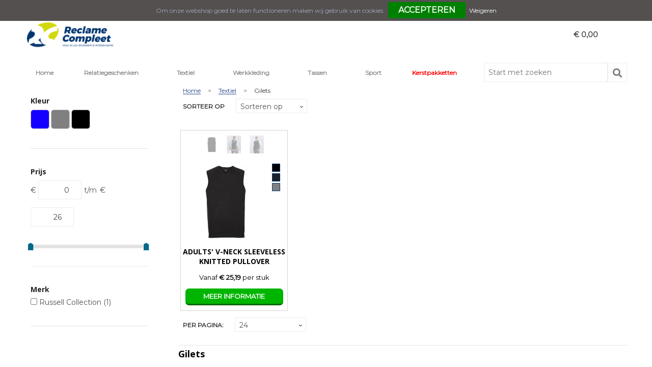

--- FILE ---
content_type: text/html; charset=UTF-8
request_url: https://www.shop.reclamecompleet.nl/textiel/gilets
body_size: 15833
content:
<!DOCTYPE HTML>
<html lang="nl">
<head>
    <meta http-equiv="X-UA-Compatible" content="IE=Edge"/>
    <script type="text/javascript" nonce="fPZLlMvaPy4BGEgRw4nMAPx7P5c=">
        var baseUrl = '';
        var permalink = 'textiel/gilets';
    </script>
    <meta http-equiv="Content-Type" content="text/html;charset=UTF-8" />
<meta name="robots" content="index, follow" />
<meta property="og:type" content="category" />
<meta property="og:title" content="Gilets" />
<meta property="og:image" content="http://fef5c1f60bff157bfd51-1d2043887f30fc26a838f63fac86383c.r4.cf1.rackcdn.com/8786ba60be2b83333556409de7e18d86f8675268_600_600_fill.jpg" />
<meta property="og:url" content="https://www.shop.reclamecompleet.nl/textiel/gilets" />
<meta name="viewport" content="width=device-width, initial-scale=1" />
<link rel="shortcut icon" type="image/x-icon" href="https://a6d3a73b89dd57f80cec-7eaab35066e116e230cd6dfd372ec20d.ssl.cf1.rackcdn.com/5a41001d467299b5878dfe6a5040664cd5a8d657.png" />
<link rel="canonical" href="https://www.shop.reclamecompleet.nl/textiel/gilets" />
<link rel="stylesheet" type="text/css" href="/assets/15ae7fc8/css/style.css" />
<link rel="stylesheet" type="text/css" href="/uploads/css/installation.css" />
<link rel="stylesheet" type="text/css" href="/assets/4b9418a4/pager.css" />
<style type="text/css" media="screen">

        #configuration-placeholder-widget-282 a {
            
            color: #2b2b2b;
            
        }
        
</style>
<style type="text/css">
.widget-menu ul.category li a { width: 745px;}
</style>
<style type="text/css" media="screen">

        #configuration-placeholder-widget-274 a {
            
            color: #000000;
            
        }
        
</style>
<style type="text/css">

</style>
<script type="text/javascript" nonce="fPZLlMvaPy4BGEgRw4nMAPx7P5c=">
// https://github.com/filamentgroup/loadCSS
    !function(e){"use strict"
    var n=function(n,t,o){function i(e){return f.body?e():void setTimeout(function(){i(e)})}var d,r,a,l,f=e.document,s=f.createElement("link"),u=o||"all"
    return t?d=t:(r=(f.body||f.getElementsByTagName("head")[0]).childNodes,d=r[r.length-1]),a=f.styleSheets,s.rel="stylesheet",s.href=n,s.media="only x",i(function(){d.parentNode.insertBefore(s,t?d:d.nextSibling)}),l=function(e){for(var n=s.href,t=a.length;t--;)if(a[t].href===n)return e()
    setTimeout(function(){l(e)})},s.addEventListener&&s.addEventListener("load",function(){this.media=u}),s.onloadcssdefined=l,l(function(){s.media!==u&&(s.media=u)}),s}
    "undefined"!=typeof exports?exports.loadCSS=n:e.loadCSS=n}("undefined"!=typeof global?global:this)
loadCSS("/assets/59283338/jquery-ui-1.8.21.custom.css");
loadCSS("/assets/45a91dcd/typeahead.css?v=20161031");
loadCSS("/assets/15ae7fc8/js/vendor/light-gallery/css/lightGallery.css");
loadCSS("/assets/b909a56a/css/screen.css");
if (document.cookie.indexOf('cookieControl') === -1) {
    console.log('Analytics disabled');
    window['ga-disable-UA-69556874-1'] = true;
    document.addEventListener('cookiesEnabled', function(){
        console.log('Cookies enabled, send pageview');
        window['ga-disable-UA-69556874-1'] = false;
        ga('send', 'pageview');
    });
}
(function(i,s,o,g,r,a,m){i['GoogleAnalyticsObject']=r;i[r]=i[r]||function(){
(i[r].q=i[r].q||[]).push(arguments)},i[r].l=1*new Date();a=s.createElement(o),
m=s.getElementsByTagName(o)[0];a.async=1;a.src=g;m.parentNode.insertBefore(a,m)
})(window,document,'script','//www.google-analytics.com/analytics.js','ga');
ga('create', 'UA-69556874-1', 'auto');

ga('send', 'pageview');
</script>
<title>Gilets - ReclameCompleet</title>
    <link href="//cdn-images.mailchimp.com/embedcode/classic-10_7.css" rel="stylesheet" type="text/css">

<link href="https://fonts.googleapis.com/css?family=Montserrat" rel="stylesheet">
<script src="https://kit.fontawesome.com/1a0abc1a17.js" crossorigin="anonymous"></script></head>
<body lang="nl">
<div id="container" class="logged-out no_children_category  category-436308 rootCategory-382848">
    <header>
    <div id="placeholder-header-top-wrapper">
        <div class="row collapse">
            <div id="placeholder-header-top"><div id="configuration-placeholder-widget-242" data-loadbyajax="0" data-reloadbyajax="0" data-widgetid="19" class="widget widget-19 widget-duplicaat  mobileTwelveColumnWidth horizontal-margin" style=""><div id="configuration-placeholder-widget-520" data-loadbyajax="0" data-reloadbyajax="0" data-widgetid="7" class="widget widget-7 widget-menu login-menu fourColumnWidth mobileTwelveColumnWidth horizontal-margin" style="float: right;"></div><!-- Time: 0.00042891502380371 --><div id="configuration-placeholder-widget-522" data-loadbyajax="0" data-reloadbyajax="0" data-widgetid="2" class="widget widget-2 widget-opgemaakte-tekst top-menu fiveColumnWidth mobileTwelveColumnWidth horizontal-margin" style="float: left;"><ul>
	<li>
		<a class="tel" href="tel:0180722382">0180722382</a></li>
	<li>
		<a class="mail" href="mailto:info@reclamecompleet.nl">info@reclamecompleet.nl</a></li>
	<li>
		<a class="facebook" href="https://www.facebook.com/ReclameCompleet-670768949924250/?modal=admin_todo_tour"><span>Facebook</span></a></li>
</ul></div><!-- Time: 0.00018906593322754 --><div class="clear"></div></div><!-- Time: 0.001101016998291 --><div class="clear"></div></div>        </div>
    </div>

    <div id="placeholder-header-wrapper">
        <div class="row collapse">
            <div id="placeholder-header"><div id="configuration-placeholder-widget-243" data-loadbyajax="0" data-reloadbyajax="0" data-widgetid="19" class="widget widget-19 widget-duplicaat  horizontal-margin" style=""><div id="configuration-placeholder-widget-206" data-loadbyajax="0" data-reloadbyajax="0" data-widgetid="8" class="widget widget-8 widget-winkelwagen  threeColumnWidth mobileTwelveColumnWidth horizontal-margin" style=""><div class="cartDialog" id="shopping-cart-dialog-206">
<p class="row">Het product is aan de winkelmand toegevoegd</p></div>    <div class="shoppingCart active linked">
        <h3>Offertemandje</h3>
        <span class="num-products">
            <a>0</a>
        </span>
        <span class="cart-price">
            <a>€ 0,00</a>
        </span>
        <div class="shopping-cart-detail">
            <div class="items">
    <div class="shopping-cart" id="shopping-cart-206-1768906900">
<div class="">
<span class="empty">De winkelmand is leeg</span></div><div class="keys" style="display:none" title="/textiel/gilets"></div>
</div>
</div>
<div class="cartfooter">
    <h4>Subtotaal</h4>
	<p>€ 0,00</p>
</div>
        </div>
    </div>
<a class="offer-request-link button small offer-request-unique-item-count-0" href="offerRequest">Offerte aanvraag afronden</a></div><!-- Time: 0.0055088996887207 --><div id="configuration-placeholder-widget-408" data-loadbyajax="0" data-reloadbyajax="0" data-widgetid="12" class="widget widget-12 widget-afbeelding  twoColumnWidth tabletFourColumnWidth mobileTwelveColumnWidth horizontal-margin" style=""><a href="/relatiegeschenken"><img style="" class="default-image" data-defaultimage="/uploads/editor/1538146265_4e186dbc8d4aa689e36a9bce23f631eb.png" src="/uploads/editor/1538146265_4e186dbc8d4aa689e36a9bce23f631eb.png" alt="logo" /></a></div><!-- Time: 0.0002129077911377 --><div class="clear"></div></div><!-- Time: 0.006162166595459 --><div class="clear"></div></div>        </div>
    </div>

    <div id="placeholder-header-bottom-wrapper">
        <div class="row collapse">
            <div id="placeholder-header-bottom"><div id="configuration-placeholder-widget-263" data-loadbyajax="0" data-reloadbyajax="0" data-widgetid="19" class="widget widget-19 widget-duplicaat  horizontal-margin" style=""><div id="configuration-placeholder-widget-282" data-loadbyajax="0" data-reloadbyajax="0" data-widgetid="7" class="widget widget-7 widget-menu mobileheader mobileTwelveColumnWidth horizontal-margin hide-for-large-up" style="color: #2b2b2b;"></div><!-- Time: 0.0003511905670166 --><div id="configuration-placeholder-widget-262" data-loadbyajax="0" data-reloadbyajax="0" data-widgetid="7" class="widget widget-7 widget-menu  nineColumnWidth mobileTwelveColumnWidth horizontal-margin" style="background-size: cover;"><div class="row collapse fixed">
    <div class="large-12 columns top-barwrapper">
       <nav class="top-bar" data-topbar="">
    <ul class="title-area">
        <li class="name"></li>
        <li class="toggle-topbar menu-icon"><a href=""><span></span></a></li>
    </ul>
    <section class="top-bar-section">
        <ul class="left" id="yw2">
<li class="custom-item item-0 url resource-286718" data-cachedresource="menu-286718" data-menutype="url"><a target="_blank" href="https://www.reclamecompleet.nl/">Home</a></li>
<li data-permalink="relatiegeschenken" data-isoutlet="" data-cachedresource="menu-443381" class="custom-item item-1 category resource-443381 children has-dropdown not-click" title="Relatiegeschenken" data-menutype="category"><a href="https://www.shop.reclamecompleet.nl/relatiegeschenken">Relatiegeschenken</a>
<ul class="dropdown">
<li class="menuheader"><span>Categorieën</span></li>
<li data-permalink="relatiegeschenken/aanstekers" data-isoutlet="" data-cachedresource="category-392417" class="item-0 resource-392417 category-item" title="Aanstekers"><a href="https://www.shop.reclamecompleet.nl/relatiegeschenken/aanstekers">Aanstekers</a></li>
<li data-permalink="relatiegeschenken/anti-stress" data-isoutlet="" data-cachedresource="category-383991" class="item-1 resource-383991 category-item" title="Anti-stress"><a href="https://www.shop.reclamecompleet.nl/relatiegeschenken/anti-stress">Anti-stress</a></li>
<li data-permalink="relatiegeschenken/bidons-en-sportflessen" data-isoutlet="" data-cachedresource="category-383163" class="item-2 resource-383163 category-item" title="Bidons en Sportflessen"><a href="https://www.shop.reclamecompleet.nl/relatiegeschenken/bidons-en-sportflessen">Bidons en Sportflessen</a></li>
<li data-permalink="relatiegeschenken/elektronica-gadgets-en-usb" data-isoutlet="" data-cachedresource="category-382854" class="item-3 resource-382854 category-item" title="Elektronica, Gadgets en USB"><a href="https://www.shop.reclamecompleet.nl/relatiegeschenken/elektronica-gadgets-en-usb">Elektronica, Gadgets en USB</a></li>
<li data-permalink="relatiegeschenken/feestartikelen" data-isoutlet="" data-cachedresource="category-393862" class="item-4 resource-393862 category-item" title="Feestartikelen"><a href="https://www.shop.reclamecompleet.nl/relatiegeschenken/feestartikelen">Feestartikelen</a></li>
<li data-permalink="relatiegeschenken/fitness" data-isoutlet="" data-cachedresource="category-383168" class="item-5 resource-383168 category-item" title="Fitness"><a href="https://www.shop.reclamecompleet.nl/relatiegeschenken/fitness">Fitness</a></li>
<li data-permalink="relatiegeschenken/huis-tuin-en-keuken" data-isoutlet="" data-cachedresource="category-382858" class="item-6 resource-382858 category-item" title="Huis, Tuin en Keuken"><a href="https://www.shop.reclamecompleet.nl/relatiegeschenken/huis-tuin-en-keuken">Huis, Tuin en Keuken</a></li>
<li data-permalink="relatiegeschenken/kantoor-en-zakelijk" data-isoutlet="" data-cachedresource="category-382805" class="item-7 resource-382805 category-item" title="Kantoor en Zakelijk"><a href="https://www.shop.reclamecompleet.nl/relatiegeschenken/kantoor-en-zakelijk">Kantoor en Zakelijk</a></li>
<li data-permalink="relatiegeschenken/kerst" data-isoutlet="" data-cachedresource="category-394188" class="item-8 resource-394188 category-item" title="Kerst"><a href="https://www.shop.reclamecompleet.nl/relatiegeschenken/kerst">Kerst</a></li>
<li data-permalink="relatiegeschenken/kinderen-peuters-en-babys" data-isoutlet="" data-cachedresource="category-384671" class="item-9 resource-384671 category-item" title="Kinderen, Peuters en Baby&#039;s"><a href="https://www.shop.reclamecompleet.nl/relatiegeschenken/kinderen-peuters-en-babys">Kinderen, Peuters en Baby&#039;s</a></li>
<li data-permalink="relatiegeschenken/klokken-horloges-en-weerstations" data-isoutlet="" data-cachedresource="category-383114" class="item-10 resource-383114 category-item" title="Klokken, horloges en weerstations"><a href="https://www.shop.reclamecompleet.nl/relatiegeschenken/klokken-horloges-en-weerstations">Klokken, horloges en weerstations</a></li>
<li data-permalink="relatiegeschenken/lampen-en-gereedschap" data-isoutlet="" data-cachedresource="category-382777" class="item-11 resource-382777 category-item" title="Lampen en Gereedschap"><a href="https://www.shop.reclamecompleet.nl/relatiegeschenken/lampen-en-gereedschap">Lampen en Gereedschap</a></li>
<li data-permalink="relatiegeschenken/levensmiddelen" data-isoutlet="" data-cachedresource="category-395599" class="item-12 resource-395599 category-item" title="Levensmiddelen"><a href="https://www.shop.reclamecompleet.nl/relatiegeschenken/levensmiddelen">Levensmiddelen</a></li>
<li data-permalink="relatiegeschenken/paraplus" data-isoutlet="" data-cachedresource="category-383090" class="item-13 resource-383090 category-item" title="Paraplu&#039;s"><a href="https://www.shop.reclamecompleet.nl/relatiegeschenken/paraplus">Paraplu&#039;s</a></li>
<li data-permalink="relatiegeschenken/persoonlijke-verzorging" data-isoutlet="" data-cachedresource="category-382772" class="item-14 resource-382772 category-item" title="Persoonlijke verzorging"><a href="https://www.shop.reclamecompleet.nl/relatiegeschenken/persoonlijke-verzorging">Persoonlijke verzorging</a></li>
<li data-permalink="relatiegeschenken/reisbenodigdheden" data-isoutlet="" data-cachedresource="category-383392" class="item-15 resource-383392 category-item" title="Reisbenodigdheden"><a href="https://www.shop.reclamecompleet.nl/relatiegeschenken/reisbenodigdheden">Reisbenodigdheden</a></li>
<li data-permalink="relatiegeschenken/schrijfwaren" data-isoutlet="" data-cachedresource="category-382800" class="item-16 resource-382800 category-item" title="Schrijfwaren"><a href="https://www.shop.reclamecompleet.nl/relatiegeschenken/schrijfwaren">Schrijfwaren</a></li>
<li data-permalink="relatiegeschenken/sleutelhangers-en-lanyards" data-isoutlet="" data-cachedresource="category-383620" class="item-17 resource-383620 category-item" title="Sleutelhangers en Lanyards"><a href="https://www.shop.reclamecompleet.nl/relatiegeschenken/sleutelhangers-en-lanyards">Sleutelhangers en Lanyards</a></li>
<li data-permalink="relatiegeschenken/snoepgoed" data-isoutlet="" data-cachedresource="category-392555" class="item-18 resource-392555 category-item" title="Snoepgoed"><a href="https://www.shop.reclamecompleet.nl/relatiegeschenken/snoepgoed">Snoepgoed</a></li>
<li data-permalink="relatiegeschenken/spellen-voor-binnen-en-buiten" data-isoutlet="" data-cachedresource="category-383066" class="item-19 resource-383066 category-item" title="Spellen voor binnen en buiten"><a href="https://www.shop.reclamecompleet.nl/relatiegeschenken/spellen-voor-binnen-en-buiten">Spellen voor binnen en buiten</a></li>
<li data-permalink="relatiegeschenken/themapakketten" data-isoutlet="" data-cachedresource="category-407733" class="item-20 resource-407733 category-item" title="Themapakketten"><a href="https://www.shop.reclamecompleet.nl/relatiegeschenken/themapakketten">Themapakketten</a></li>
<li data-permalink="relatiegeschenken/veiligheid-auto-en-fiets" data-isoutlet="" data-cachedresource="category-382835" class="item-21 resource-382835 category-item" title="Veiligheid, Auto en Fiets"><a href="https://www.shop.reclamecompleet.nl/relatiegeschenken/veiligheid-auto-en-fiets">Veiligheid, Auto en Fiets</a></li>
<li data-permalink="relatiegeschenken/vrije-tijd-en-strand" data-isoutlet="" data-cachedresource="category-382827" class="item-22 resource-382827 category-item" title="Vrije tijd en Strand"><a href="https://www.shop.reclamecompleet.nl/relatiegeschenken/vrije-tijd-en-strand">Vrije tijd en Strand</a></li>
</ul>
</li>
<li data-permalink="textiel" data-isoutlet="" data-cachedresource="menu-443850" class="custom-item item-2 category resource-443850 children activeParent has-dropdown not-click" title="Textiel" data-menutype="category"><a href="https://www.shop.reclamecompleet.nl/textiel">Textiel</a>
<ul class="dropdown">
<li class="menuheader"><span>Categorieën</span></li>
<li data-permalink="textiel/badtextiel-en-douche" data-isoutlet="" data-cachedresource="category-383326" class="item-0 resource-383326 category-item" title="Badtextiel en Douche"><a href="https://www.shop.reclamecompleet.nl/textiel/badtextiel-en-douche">Badtextiel en Douche</a></li>
<li data-permalink="textiel/bodywarmers" data-isoutlet="" data-cachedresource="category-385097" class="item-1 resource-385097 category-item" title="Bodywarmers"><a href="https://www.shop.reclamecompleet.nl/textiel/bodywarmers">Bodywarmers</a></li>
<li data-permalink="textiel/broeken-en-rokken" data-isoutlet="" data-cachedresource="category-427671" class="item-2 resource-427671 category-item" title="Broeken en Rokken"><a href="https://www.shop.reclamecompleet.nl/textiel/broeken-en-rokken">Broeken en Rokken</a></li>
<li data-permalink="textiel/caps-hoeden-en-mutsen" data-isoutlet="" data-cachedresource="category-383862" class="item-3 resource-383862 category-item" title="Caps, Hoeden en Mutsen"><a href="https://www.shop.reclamecompleet.nl/textiel/caps-hoeden-en-mutsen">Caps, Hoeden en Mutsen</a></li>
<li data-permalink="textiel/dekens-fleecedekens-en-kussens" data-isoutlet="" data-cachedresource="category-387733" class="item-4 resource-387733 category-item" title="Dekens, Fleecedekens en Kussens"><a href="https://www.shop.reclamecompleet.nl/textiel/dekens-fleecedekens-en-kussens">Dekens, Fleecedekens en Kussens</a></li>
<li data-permalink="textiel/gezichtsmaskers-en-mondkapjes" data-isoutlet="" data-cachedresource="category-400632" class="item-5 resource-400632 category-item" title="Gezichtsmaskers en mondkapjes"><a href="https://www.shop.reclamecompleet.nl/textiel/gezichtsmaskers-en-mondkapjes">Gezichtsmaskers en mondkapjes</a></li>
<li data-permalink="textiel/gilets" data-isoutlet="" data-cachedresource="category-436308" class="item-6 resource-436308 category-item active" title="Gilets"><a href="https://www.shop.reclamecompleet.nl/textiel/gilets">Gilets</a></li>
<li data-permalink="textiel/handschoenen-en-sjaals" data-isoutlet="" data-cachedresource="category-384110" class="item-7 resource-384110 category-item" title="Handschoenen en Sjaals"><a href="https://www.shop.reclamecompleet.nl/textiel/handschoenen-en-sjaals">Handschoenen en Sjaals</a></li>
<li data-permalink="textiel/jassen" data-isoutlet="" data-cachedresource="category-383894" class="item-8 resource-383894 category-item" title="Jassen"><a href="https://www.shop.reclamecompleet.nl/textiel/jassen">Jassen</a></li>
<li data-permalink="textiel/kledingaccessoires" data-isoutlet="" data-cachedresource="category-382849" class="item-9 resource-382849 category-item" title="Kledingaccessoires"><a href="https://www.shop.reclamecompleet.nl/textiel/kledingaccessoires">Kledingaccessoires</a></li>
<li data-permalink="textiel/ondergoed-sokken-en-nachtkleding" data-isoutlet="" data-cachedresource="category-404541" class="item-10 resource-404541 category-item" title="Ondergoed, Sokken en Nachtkleding"><a href="https://www.shop.reclamecompleet.nl/textiel/ondergoed-sokken-en-nachtkleding">Ondergoed, Sokken en Nachtkleding</a></li>
<li data-permalink="textiel/overhemden" data-isoutlet="" data-cachedresource="category-387297" class="item-11 resource-387297 category-item" title="Overhemden"><a href="https://www.shop.reclamecompleet.nl/textiel/overhemden">Overhemden</a></li>
<li data-permalink="textiel/peuters-en-babys" data-isoutlet="" data-cachedresource="category-407900" class="item-12 resource-407900 category-item" title="Peuters en Baby&#039;s"><a href="https://www.shop.reclamecompleet.nl/textiel/peuters-en-babys">Peuters en Baby&#039;s</a></li>
<li data-permalink="textiel/polos" data-isoutlet="" data-cachedresource="category-383966" class="item-13 resource-383966 category-item" title="Polo&#039;s"><a href="https://www.shop.reclamecompleet.nl/textiel/polos">Polo&#039;s</a></li>
<li data-permalink="textiel/regenkleding" data-isoutlet="" data-cachedresource="category-383880" class="item-14 resource-383880 category-item" title="Regenkleding"><a href="https://www.shop.reclamecompleet.nl/textiel/regenkleding">Regenkleding</a></li>
<li data-permalink="textiel/sweaters" data-isoutlet="" data-cachedresource="category-385930" class="item-15 resource-385930 category-item" title="Sweaters"><a href="https://www.shop.reclamecompleet.nl/textiel/sweaters">Sweaters</a></li>
<li data-permalink="textiel/t-shirts" data-isoutlet="" data-cachedresource="category-383981" class="item-16 resource-383981 category-item" title="T-Shirts"><a href="https://www.shop.reclamecompleet.nl/textiel/t-shirts">T-Shirts</a></li>
<li data-permalink="textiel/vesten" data-isoutlet="" data-cachedresource="category-386098" class="item-17 resource-386098 category-item" title="Vesten"><a href="https://www.shop.reclamecompleet.nl/textiel/vesten">Vesten</a></li>
<li data-permalink="textiel/schoenen" data-isoutlet="" data-cachedresource="category-500718" class="item-18 resource-500718 category-item" title="Schoenen"><a href="https://www.shop.reclamecompleet.nl/textiel/schoenen">Schoenen</a></li>
</ul>
</li>
<li data-permalink="werkkleding" data-isoutlet="" data-cachedresource="menu-444400" class="custom-item item-3 category resource-444400 children has-dropdown not-click" title="Werkkleding" data-menutype="category"><a href="https://www.shop.reclamecompleet.nl/werkkleding">Werkkleding</a>
<ul class="dropdown">
<li class="menuheader"><span>Categorieën</span></li>
<li data-permalink="werkkleding/been-en-voetbescherming" data-isoutlet="" data-cachedresource="category-435646" class="item-0 resource-435646 category-item" title="Been- en voetbescherming"><a href="https://www.shop.reclamecompleet.nl/werkkleding/been-en-voetbescherming">Been- en voetbescherming</a></li>
<li data-permalink="werkkleding/hoteltextiel" data-isoutlet="" data-cachedresource="category-479646" class="item-1 resource-479646 category-item" title="Hoteltextiel"><a href="https://www.shop.reclamecompleet.nl/werkkleding/hoteltextiel">Hoteltextiel</a></li>
<li data-permalink="werkkleding/bodywarmers" data-isoutlet="" data-cachedresource="category-419094" class="item-2 resource-419094 category-item" title="Bodywarmers"><a href="https://www.shop.reclamecompleet.nl/werkkleding/bodywarmers">Bodywarmers</a></li>
<li data-permalink="werkkleding/broeken-en-rokken" data-isoutlet="" data-cachedresource="category-401048" class="item-3 resource-401048 category-item" title="Broeken en Rokken"><a href="https://www.shop.reclamecompleet.nl/werkkleding/broeken-en-rokken">Broeken en Rokken</a></li>
<li data-permalink="werkkleding/caps-hoeden-en-mutsen" data-isoutlet="" data-cachedresource="category-449691" class="item-4 resource-449691 category-item" title="Caps, Hoeden en Mutsen"><a href="https://www.shop.reclamecompleet.nl/werkkleding/caps-hoeden-en-mutsen">Caps, Hoeden en Mutsen</a></li>
<li data-permalink="werkkleding/gilets" data-isoutlet="" data-cachedresource="category-420094" class="item-5 resource-420094 category-item" title="Gilets"><a href="https://www.shop.reclamecompleet.nl/werkkleding/gilets">Gilets</a></li>
<li data-permalink="werkkleding/handschoenen-en-sjaals" data-isoutlet="" data-cachedresource="category-418658" class="item-6 resource-418658 category-item" title="Handschoenen en Sjaals"><a href="https://www.shop.reclamecompleet.nl/werkkleding/handschoenen-en-sjaals">Handschoenen en Sjaals</a></li>
<li data-permalink="werkkleding/jassen" data-isoutlet="" data-cachedresource="category-403113" class="item-7 resource-403113 category-item" title="Jassen"><a href="https://www.shop.reclamecompleet.nl/werkkleding/jassen">Jassen</a></li>
<li data-permalink="werkkleding/kledingaccessoires" data-isoutlet="" data-cachedresource="category-427614" class="item-8 resource-427614 category-item" title="Kledingaccessoires"><a href="https://www.shop.reclamecompleet.nl/werkkleding/kledingaccessoires">Kledingaccessoires</a></li>
<li data-permalink="werkkleding/overalls" data-isoutlet="" data-cachedresource="category-433463" class="item-9 resource-433463 category-item" title="Overalls"><a href="https://www.shop.reclamecompleet.nl/werkkleding/overalls">Overalls</a></li>
<li data-permalink="werkkleding/overhemden" data-isoutlet="" data-cachedresource="category-423562" class="item-10 resource-423562 category-item" title="Overhemden"><a href="https://www.shop.reclamecompleet.nl/werkkleding/overhemden">Overhemden</a></li>
<li data-permalink="werkkleding/polos" data-isoutlet="" data-cachedresource="category-413552" class="item-11 resource-413552 category-item" title="Polo&#039;s"><a href="https://www.shop.reclamecompleet.nl/werkkleding/polos">Polo&#039;s</a></li>
<li data-permalink="werkkleding/reflecterende-polos" data-isoutlet="" data-cachedresource="category-402917" class="item-12 resource-402917 category-item" title="Reflecterende polo&#039;s"><a href="https://www.shop.reclamecompleet.nl/werkkleding/reflecterende-polos">Reflecterende polo&#039;s</a></li>
<li data-permalink="werkkleding/reflecterende-vesten" data-isoutlet="" data-cachedresource="category-435067" class="item-13 resource-435067 category-item" title="Reflecterende vesten"><a href="https://www.shop.reclamecompleet.nl/werkkleding/reflecterende-vesten">Reflecterende vesten</a></li>
<li data-permalink="werkkleding/regenkleding" data-isoutlet="" data-cachedresource="category-427277" class="item-14 resource-427277 category-item" title="Regenkleding"><a href="https://www.shop.reclamecompleet.nl/werkkleding/regenkleding">Regenkleding</a></li>
<li data-permalink="werkkleding/schoenen" data-isoutlet="" data-cachedresource="category-433496" class="item-15 resource-433496 category-item" title="Schoenen"><a href="https://www.shop.reclamecompleet.nl/werkkleding/schoenen">Schoenen</a></li>
<li data-permalink="werkkleding/schorten-en-sloven" data-isoutlet="" data-cachedresource="category-427381" class="item-16 resource-427381 category-item" title="Schorten en Sloven"><a href="https://www.shop.reclamecompleet.nl/werkkleding/schorten-en-sloven">Schorten en Sloven</a></li>
<li data-permalink="werkkleding/sweaters" data-isoutlet="" data-cachedresource="category-413586" class="item-17 resource-413586 category-item" title="Sweaters"><a href="https://www.shop.reclamecompleet.nl/werkkleding/sweaters">Sweaters</a></li>
<li data-permalink="werkkleding/t-shirts" data-isoutlet="" data-cachedresource="category-402965" class="item-18 resource-402965 category-item" title="T-Shirts"><a href="https://www.shop.reclamecompleet.nl/werkkleding/t-shirts">T-Shirts</a></li>
<li data-permalink="werkkleding/veiligheidsvesten-en-veiligheidshesjes" data-isoutlet="" data-cachedresource="category-419236" class="item-19 resource-419236 category-item" title="Veiligheidsvesten en Veiligheidshesjes"><a href="https://www.shop.reclamecompleet.nl/werkkleding/veiligheidsvesten-en-veiligheidshesjes">Veiligheidsvesten en Veiligheidshesjes</a></li>
<li data-permalink="werkkleding/vesten" data-isoutlet="" data-cachedresource="category-435627" class="item-20 resource-435627 category-item" title="Vesten"><a href="https://www.shop.reclamecompleet.nl/werkkleding/vesten">Vesten</a></li>
<li data-permalink="werkkleding/gereedschap" data-isoutlet="" data-cachedresource="category-480697" class="item-21 resource-480697 category-item" title="Gereedschap"><a href="https://www.shop.reclamecompleet.nl/werkkleding/gereedschap">Gereedschap</a></li>
<li data-permalink="werkkleding/ehbo" data-isoutlet="" data-cachedresource="category-494935" class="item-22 resource-494935 category-item" title="E.H.B.O."><a href="https://www.shop.reclamecompleet.nl/werkkleding/ehbo">E.H.B.O.</a></li>
</ul>
</li>
<li data-permalink="tassen" data-isoutlet="" data-cachedresource="menu-445012" class="custom-item item-4 category resource-445012 children has-dropdown not-click" title="Tassen" data-menutype="category"><a href="https://www.shop.reclamecompleet.nl/tassen">Tassen</a>
<ul class="dropdown">
<li class="menuheader"><span>Categorieën</span></li>
<li data-permalink="tassen/clutches" data-isoutlet="" data-cachedresource="category-513523" class="item-0 resource-513523 category-item" title="Clutches"><a href="https://www.shop.reclamecompleet.nl/tassen/clutches">Clutches</a></li>
<li data-permalink="tassen/lunchtassen" data-isoutlet="" data-cachedresource="category-486469" class="item-1 resource-486469 category-item" title="Lunchtassen"><a href="https://www.shop.reclamecompleet.nl/tassen/lunchtassen">Lunchtassen</a></li>
<li data-permalink="tassen/crossbody-tassen" data-isoutlet="" data-cachedresource="category-468559" class="item-2 resource-468559 category-item" title="Crossbody tassen"><a href="https://www.shop.reclamecompleet.nl/tassen/crossbody-tassen">Crossbody tassen</a></li>
<li data-permalink="tassen/accessoires-voor-tassen" data-isoutlet="" data-cachedresource="category-383911" class="item-3 resource-383911 category-item" title="Accessoires voor tassen"><a href="https://www.shop.reclamecompleet.nl/tassen/accessoires-voor-tassen">Accessoires voor tassen</a></li>
<li data-permalink="tassen/boodschappentassen" data-isoutlet="" data-cachedresource="category-384793" class="item-4 resource-384793 category-item" title="Boodschappentassen"><a href="https://www.shop.reclamecompleet.nl/tassen/boodschappentassen">Boodschappentassen</a></li>
<li data-permalink="tassen/collegetassen" data-isoutlet="" data-cachedresource="category-423428" class="item-5 resource-423428 category-item" title="Collegetassen"><a href="https://www.shop.reclamecompleet.nl/tassen/collegetassen">Collegetassen</a></li>
<li data-permalink="tassen/documententassen" data-isoutlet="" data-cachedresource="category-384032" class="item-6 resource-384032 category-item" title="Documententassen"><a href="https://www.shop.reclamecompleet.nl/tassen/documententassen">Documententassen</a></li>
<li data-permalink="tassen/draagtassen" data-isoutlet="" data-cachedresource="category-406046" class="item-7 resource-406046 category-item" title="Draagtassen"><a href="https://www.shop.reclamecompleet.nl/tassen/draagtassen">Draagtassen</a></li>
<li data-permalink="tassen/duffeltassen" data-isoutlet="" data-cachedresource="category-433821" class="item-8 resource-433821 category-item" title="Duffeltassen"><a href="https://www.shop.reclamecompleet.nl/tassen/duffeltassen">Duffeltassen</a></li>
<li data-permalink="tassen/fietstassen" data-isoutlet="" data-cachedresource="category-389005" class="item-9 resource-389005 category-item" title="Fietstassen"><a href="https://www.shop.reclamecompleet.nl/tassen/fietstassen">Fietstassen</a></li>
<li data-permalink="tassen/heuptassen" data-isoutlet="" data-cachedresource="category-385529" class="item-10 resource-385529 category-item" title="Heuptassen"><a href="https://www.shop.reclamecompleet.nl/tassen/heuptassen">Heuptassen</a></li>
<li data-permalink="tassen/jute-tassen" data-isoutlet="" data-cachedresource="category-384847" class="item-11 resource-384847 category-item" title="Jute tassen"><a href="https://www.shop.reclamecompleet.nl/tassen/jute-tassen">Jute tassen</a></li>
<li data-permalink="tassen/katoenen-draagtassen" data-isoutlet="" data-cachedresource="category-384806" class="item-12 resource-384806 category-item" title="Katoenen draagtassen"><a href="https://www.shop.reclamecompleet.nl/tassen/katoenen-draagtassen">Katoenen draagtassen</a></li>
<li data-permalink="tassen/kledingtassen" data-isoutlet="" data-cachedresource="category-384371" class="item-13 resource-384371 category-item" title="Kledingtassen"><a href="https://www.shop.reclamecompleet.nl/tassen/kledingtassen">Kledingtassen</a></li>
<li data-permalink="tassen/koeltassen-en-koelboxen" data-isoutlet="" data-cachedresource="category-383007" class="item-14 resource-383007 category-item" title="Koeltassen en Koelboxen"><a href="https://www.shop.reclamecompleet.nl/tassen/koeltassen-en-koelboxen">Koeltassen en Koelboxen</a></li>
<li data-permalink="tassen/koffers-en-trolleys" data-isoutlet="" data-cachedresource="category-383000" class="item-15 resource-383000 category-item" title="Koffers en Trolleys"><a href="https://www.shop.reclamecompleet.nl/tassen/koffers-en-trolleys">Koffers en Trolleys</a></li>
<li data-permalink="tassen/laptop-hoezen-en-tassen" data-isoutlet="" data-cachedresource="category-382986" class="item-16 resource-382986 category-item" title="Laptop hoezen en tassen"><a href="https://www.shop.reclamecompleet.nl/tassen/laptop-hoezen-en-tassen">Laptop hoezen en tassen</a></li>
<li data-permalink="tassen/matrozentassen" data-isoutlet="" data-cachedresource="category-383831" class="item-17 resource-383831 category-item" title="Matrozentassen"><a href="https://www.shop.reclamecompleet.nl/tassen/matrozentassen">Matrozentassen</a></li>
<li data-permalink="tassen/opbergtassen" data-isoutlet="" data-cachedresource="category-400231" class="item-18 resource-400231 category-item" title="Opbergtassen"><a href="https://www.shop.reclamecompleet.nl/tassen/opbergtassen">Opbergtassen</a></li>
<li data-permalink="tassen/opvouwbare-tassen" data-isoutlet="" data-cachedresource="category-391124" class="item-19 resource-391124 category-item" title="Opvouwbare tassen"><a href="https://www.shop.reclamecompleet.nl/tassen/opvouwbare-tassen">Opvouwbare tassen</a></li>
<li data-permalink="tassen/papieren-tassen" data-isoutlet="" data-cachedresource="category-389447" class="item-20 resource-389447 category-item" title="Papieren tassen"><a href="https://www.shop.reclamecompleet.nl/tassen/papieren-tassen">Papieren tassen</a></li>
<li data-permalink="tassen/promotietassen" data-isoutlet="" data-cachedresource="category-395980" class="item-21 resource-395980 category-item" title="Promotietassen"><a href="https://www.shop.reclamecompleet.nl/tassen/promotietassen">Promotietassen</a></li>
<li data-permalink="tassen/reistassen" data-isoutlet="" data-cachedresource="category-382995" class="item-22 resource-382995 category-item" title="Reistassen"><a href="https://www.shop.reclamecompleet.nl/tassen/reistassen">Reistassen</a></li>
<li data-permalink="tassen/rugzakken" data-isoutlet="" data-cachedresource="category-382977" class="item-23 resource-382977 category-item" title="Rugzakken"><a href="https://www.shop.reclamecompleet.nl/tassen/rugzakken">Rugzakken</a></li>
<li data-permalink="tassen/schoenentassen" data-isoutlet="" data-cachedresource="category-384132" class="item-24 resource-384132 category-item" title="Schoenentassen"><a href="https://www.shop.reclamecompleet.nl/tassen/schoenentassen">Schoenentassen</a></li>
<li data-permalink="tassen/schoudertassen" data-isoutlet="" data-cachedresource="category-384776" class="item-25 resource-384776 category-item" title="Schoudertassen"><a href="https://www.shop.reclamecompleet.nl/tassen/schoudertassen">Schoudertassen</a></li>
<li data-permalink="tassen/sporttassen" data-isoutlet="" data-cachedresource="category-382982" class="item-26 resource-382982 category-item" title="Sporttassen"><a href="https://www.shop.reclamecompleet.nl/tassen/sporttassen">Sporttassen</a></li>
<li data-permalink="tassen/strandtassen" data-isoutlet="" data-cachedresource="category-400247" class="item-27 resource-400247 category-item" title="Strandtassen"><a href="https://www.shop.reclamecompleet.nl/tassen/strandtassen">Strandtassen</a></li>
<li data-permalink="tassen/tablettassen" data-isoutlet="" data-cachedresource="category-388604" class="item-28 resource-388604 category-item" title="Tablettassen"><a href="https://www.shop.reclamecompleet.nl/tassen/tablettassen">Tablettassen</a></li>
<li data-permalink="tassen/toilettassen" data-isoutlet="" data-cachedresource="category-382990" class="item-29 resource-382990 category-item" title="Toilettassen"><a href="https://www.shop.reclamecompleet.nl/tassen/toilettassen">Toilettassen</a></li>
<li data-permalink="tassen/waterbestendige-tassen" data-isoutlet="" data-cachedresource="category-389350" class="item-30 resource-389350 category-item" title="Waterbestendige tassen"><a href="https://www.shop.reclamecompleet.nl/tassen/waterbestendige-tassen">Waterbestendige tassen</a></li>
<li data-permalink="tassen/reistassensets" data-isoutlet="" data-cachedresource="category-471725" class="item-31 resource-471725 category-item" title="Reistassensets"><a href="https://www.shop.reclamecompleet.nl/tassen/reistassensets">Reistassensets</a></li>
<li data-permalink="tassen/goodiebags" data-isoutlet="" data-cachedresource="category-521298" class="item-32 resource-521298 category-item" title="Goodiebags"><a href="https://www.shop.reclamecompleet.nl/tassen/goodiebags">Goodiebags</a></li>
<li data-permalink="tassen/aktetassen" data-isoutlet="" data-cachedresource="category-523877" class="item-33 resource-523877 category-item" title="Aktetassen"><a href="https://www.shop.reclamecompleet.nl/tassen/aktetassen">Aktetassen</a></li>
</ul>
</li>
<li data-permalink="sport" data-isoutlet="" data-cachedresource="menu-445605" class="custom-item item-5 category resource-445605 children has-dropdown not-click" title="Sport" data-menutype="category"><a href="https://www.shop.reclamecompleet.nl/sport">Sport</a>
<ul class="dropdown">
<li class="menuheader"><span>Categorieën</span></li>
<li data-permalink="sport/zwemkleding" data-isoutlet="" data-cachedresource="category-517407" class="item-0 resource-517407 category-item" title="Zwemkleding"><a href="https://www.shop.reclamecompleet.nl/sport/zwemkleding">Zwemkleding</a></li>
<li data-permalink="sport/broeken" data-isoutlet="" data-cachedresource="category-407823" class="item-1 resource-407823 category-item" title="Broeken"><a href="https://www.shop.reclamecompleet.nl/sport/broeken">Broeken</a></li>
<li data-permalink="sport/caps-hoeden-en-mutsen" data-isoutlet="" data-cachedresource="category-418466" class="item-2 resource-418466 category-item" title="Caps, Hoeden en Mutsen"><a href="https://www.shop.reclamecompleet.nl/sport/caps-hoeden-en-mutsen">Caps, Hoeden en Mutsen</a></li>
<li data-permalink="sport/gilets" data-isoutlet="" data-cachedresource="category-408837" class="item-3 resource-408837 category-item" title="Gilets"><a href="https://www.shop.reclamecompleet.nl/sport/gilets">Gilets</a></li>
<li data-permalink="sport/handschoenen-en-sjaals" data-isoutlet="" data-cachedresource="category-408565" class="item-4 resource-408565 category-item" title="Handschoenen en Sjaals"><a href="https://www.shop.reclamecompleet.nl/sport/handschoenen-en-sjaals">Handschoenen en Sjaals</a></li>
<li data-permalink="sport/jassen" data-isoutlet="" data-cachedresource="category-408413" class="item-5 resource-408413 category-item" title="Jassen"><a href="https://www.shop.reclamecompleet.nl/sport/jassen">Jassen</a></li>
<li data-permalink="sport/ondergoed-en-sokken" data-isoutlet="" data-cachedresource="category-439292" class="item-6 resource-439292 category-item" title="Ondergoed en Sokken"><a href="https://www.shop.reclamecompleet.nl/sport/ondergoed-en-sokken">Ondergoed en Sokken</a></li>
<li data-permalink="sport/polos" data-isoutlet="" data-cachedresource="category-408253" class="item-7 resource-408253 category-item" title="Polo&#039;s"><a href="https://www.shop.reclamecompleet.nl/sport/polos">Polo&#039;s</a></li>
<li data-permalink="sport/schoenen-en-accessoires" data-isoutlet="" data-cachedresource="category-433529" class="item-8 resource-433529 category-item" title="Schoenen en accessoires"><a href="https://www.shop.reclamecompleet.nl/sport/schoenen-en-accessoires">Schoenen en accessoires</a></li>
<li data-permalink="sport/sportaccessoires" data-isoutlet="" data-cachedresource="category-396031" class="item-9 resource-396031 category-item" title="Sportaccessoires"><a href="https://www.shop.reclamecompleet.nl/sport/sportaccessoires">Sportaccessoires</a></li>
<li data-permalink="sport/t-shirts" data-isoutlet="" data-cachedresource="category-390394" class="item-10 resource-390394 category-item" title="T-Shirts"><a href="https://www.shop.reclamecompleet.nl/sport/t-shirts">T-Shirts</a></li>
<li data-permalink="sport/bodywarmers" data-isoutlet="" data-cachedresource="category-496801" class="item-11 resource-496801 category-item" title="Bodywarmers"><a href="https://www.shop.reclamecompleet.nl/sport/bodywarmers">Bodywarmers</a></li>
<li data-permalink="sport/trainingspakken" data-isoutlet="" data-cachedresource="category-496817" class="item-12 resource-496817 category-item" title="Trainingspakken"><a href="https://www.shop.reclamecompleet.nl/sport/trainingspakken">Trainingspakken</a></li>
<li data-permalink="sport/kleding-sets" data-isoutlet="" data-cachedresource="category-496875" class="item-13 resource-496875 category-item" title="Kleding sets"><a href="https://www.shop.reclamecompleet.nl/sport/kleding-sets">Kleding sets</a></li>
<li data-permalink="sport/sweaters" data-isoutlet="" data-cachedresource="category-521459" class="item-14 resource-521459 category-item" title="Sweaters"><a href="https://www.shop.reclamecompleet.nl/sport/sweaters">Sweaters</a></li>
</ul>
</li>
<li class="custom-item item-6 category resource-503408" data-cachedresource="menu-503408" data-menutype="category"><a target="_self" href="https://www.shop.reclamecompleet.nl/kerstpakketten-400212">Kerstpakketten</a></li>
</ul>    </section>
</nav>
    </div>
</div></div><!-- Time: 0.0028488636016846 --><div id="configuration-placeholder-widget-473" data-loadbyajax="0" data-reloadbyajax="0" data-widgetid="9" class="widget widget-9 widget-filter  threeColumnWidth tabletTwelveColumnWidth mobileTwelveColumnWidth horizontal-margin" style=""><form id="filter-form-static-176890690026626" onsubmit="return false;" action="https://www.shop.reclamecompleet.nl/site/searchCategory" method="GET"><div style="display:inline-block;"><script type="text/javascript" nonce="fPZLlMvaPy4BGEgRw4nMAPx7P5c=">
    var categoriesLanguage = 'nl';
    var categoriesUrl = '/categories.json';
</script>
<input autocomplete="off" placeholder="Start met zoeken" type="text"
       value="" name="FilterForm[name]" id="typeahead"/>
<a href="javascript:void(0);" class="search-submit-link" onclick="$(this).closest('form').find('input[type=text]').trigger('submit');">
    <span style="display:none;"></span>
</a></div></form></div><!-- Time: 0.020423889160156 --><div class="clear"></div></div><!-- Time: 0.024245023727417 --><div class="clear"></div></div>        </div>
    </div>
</header>

<main role="main">
    <div id="placeholder-content-top"><div class="clear"></div></div>
    <div class="row collapse">
        <div class="large-3 medium-4 columns">
            <div id="placeholder-sidebar"><div id="configuration-placeholder-widget-254" data-loadbyajax="0" data-reloadbyajax="0" data-widgetid="9" class="widget widget-9 widget-filter  mobileTwelveColumnWidth horizontal-margin" style=""><h3></h3>
<form id="filter-form-176890690036599" onsubmit="return false;" action="/search" method="GET"><h4>Kleur</h4>
<div class="filter-colorblocklist"><div style="display:none;"><span id="FilterForm_productKleur"><input value="Blauw" id="FilterForm_productKleur_0" type="checkbox" name="FilterForm[productKleur][]" /><input value="Grijs" id="FilterForm_productKleur_1" type="checkbox" name="FilterForm[productKleur][]" /><input value="Zwart" id="FilterForm_productKleur_2" type="checkbox" name="FilterForm[productKleur][]" /></span></div><label title="Blauw" class="" for="FilterForm_productKleur_0"><span class="check dark"></span><div class="attachment attachment-type-1"><span class="" style="background:#1500ff;"></span></div></label><label title="Grijs" class="" for="FilterForm_productKleur_1"><span class="check light"></span><div class="attachment attachment-type-1"><span class="" style="background:#808080;"></span></div></label><label title="Zwart" class="" for="FilterForm_productKleur_2"><span class="check dark"></span><div class="attachment attachment-type-1"><span class="" style="background:#000000;"></span></div></label></div><h4>Prijs</h4>
<p class="price-range">
        € <input style="text-align:right;display:inline-block;width:37%;" class="price-slider-input" data-target="slider-price-176890690036599" step="0.01" min="0" max="26" type="number" value="0" name="slider-price-input-176890690036599" id="slider-price-input-176890690036599" />        <span class="range-slider-seperator" style="text-align:center;display:inline-block;width:12%;">t/m</span>
        € <input style="text-align:right;display:inline-block;width:37%;" class="price-slider-input" data-target="slider-price-176890690036599_end" step="0.01" min="0" max="26" type="number" value="26" name="slider-price-input-176890690036599_end" id="slider-price-input-176890690036599_end" />    </p>
    <div style="clear:both;"></div>
    <input class="price-slider" style="margin-right:10px;" id="slider-price-176890690036599" type="hidden" value="0" name="FilterForm[price][min]" /><input class="price-slider" style="margin-right:10px;" id="slider-price-176890690036599_end" type="hidden" value="26" name="FilterForm[price][max]" /><div class="price-slider" style="margin-right:10px;" id="slider-price-176890690036599_slider"></div>    <input type="hidden" name="isMaxPriceRange" value="1"/>
    <span class="price-seperator"></span><h4>Merk</h4>
<div class="filter-checkboxlist"><span id="FilterForm_manufacturer"><input value="Russell Collection" id="FilterForm_manufacturer_0" type="checkbox" name="FilterForm[manufacturer][]" /> <label for="FilterForm_manufacturer_0"><span title="Russell Collection">Russell Collection</span> <span class="facet-count">(1)</span></label></span></div></form></div><!-- Time: 0.003054141998291 --><div class="clear"></div></div>        </div>

        <div class="large-9 medium-8 columns">
            <div id="placeholder-content"><div id="configuration-placeholder-widget-247" data-loadbyajax="0" data-reloadbyajax="0" data-widgetid="23" class="widget widget-23 widget-categorie-detail hide-for-small-only horizontal-margin" style=""></div><!-- Time: 0.00098586082458496 --><div id="configuration-placeholder-widget-335" data-loadbyajax="0" data-reloadbyajax="0" data-widgetid="6" class="widget widget-6 widget-kruimelpad  twelveColumnWidth tabletTwelveColumnWidth mobileTwelveColumnWidth horizontal-margin" style=""><ul class="breadcrumbs">
<li><a href="/">Home</a></li><li> > </li><li><a href="https://www.shop.reclamecompleet.nl/textiel">Textiel</a></li><li> > </li><li><span>Gilets</span></li></ul></div><!-- Time: 0.018321990966797 --><div id="configuration-placeholder-widget-248" data-loadbyajax="0" data-reloadbyajax="0" data-widgetid="4" class="widget widget-4 widget-product-lijst  mobileTwelveColumnWidth horizontal-margin" style=""><div class="list-view template-itemTileTemplate" id="product-list-248">
<div class="row sort">
                <div class="large-4 medium-2 columns">
                    <div class="row sort template-switcher-container">
	<span>Weergave:</span><span><a class="template-switcher-248 template-switcher  template-switcher-0 selected-template" data-templatename="itemTileTemplate" href="#">Tegels</a></span><span><a class="template-switcher-248 template-switcher template-switcher-1 " data-templatename="itemListTemplate" href="#">Lijst</a></span>
</div>
                </div>
                <div class="large-4 medium-5 columns">
                    <span>Sorteer op</span> <select class="product-list-sort" name="product-list-sort-248" id="product-list-sort-248">
<option value="">Sorteren op</option>
<option value="priceAsc">Prijs laag-hoog</option>
<option value="priceDesc">Prijs hoog-laag</option>
<option value="nameAsc">Naam A-Z</option>
<option value="nameDesc">Naam Z-A</option>
</select>
                </div>
                <div class="large-4 medium-5 columns">
                    
                </div>
</div>
<div class="loading"></div>
<ul class="large-block-grid-4 medium-block-grid-2 small-block-grid-1 items">
<!-- data-cachedresource="productSet-456296" --><!-- Not cached --><li class="item">
    <div class="overlay-wrapper">
        <div class="overlay">
		
            <div class="overlay-gallery"><ul><li ><img src="https://fef5c1f60bff157bfd51-1d2043887f30fc26a838f63fac86383c.ssl.cf1.rackcdn.com/8786ba60be2b83333556409de7e18d86f8675268_90_90_fill.jpg" width="35" height="35" data-full-image="https://fef5c1f60bff157bfd51-1d2043887f30fc26a838f63fac86383c.ssl.cf1.rackcdn.com/8786ba60be2b83333556409de7e18d86f8675268_170_170_fill.jpg" /></li><li ><img src="https://fef5c1f60bff157bfd51-1d2043887f30fc26a838f63fac86383c.ssl.cf1.rackcdn.com/8632a9e786519f52c3766d484785486e8d5d886b_90_90_fill.jpg" width="35" height="35" data-full-image="https://fef5c1f60bff157bfd51-1d2043887f30fc26a838f63fac86383c.ssl.cf1.rackcdn.com/8632a9e786519f52c3766d484785486e8d5d886b_170_170_fill.jpg" /></li><li ><img src="https://fef5c1f60bff157bfd51-1d2043887f30fc26a838f63fac86383c.ssl.cf1.rackcdn.com/845b8a876d5af22120ede1d358ac5a3bde519910_90_90_fill.jpg" width="35" height="35" data-full-image="https://fef5c1f60bff157bfd51-1d2043887f30fc26a838f63fac86383c.ssl.cf1.rackcdn.com/845b8a876d5af22120ede1d358ac5a3bde519910_170_170_fill.jpg" /></li><li ><img src="https://fef5c1f60bff157bfd51-1d2043887f30fc26a838f63fac86383c.ssl.cf1.rackcdn.com/f6ffb3a1062940a9671a9373ac784e8511acf689_90_90_fill.jpg" width="35" height="35" data-full-image="https://fef5c1f60bff157bfd51-1d2043887f30fc26a838f63fac86383c.ssl.cf1.rackcdn.com/f6ffb3a1062940a9671a9373ac784e8511acf689_170_170_fill.jpg" /></li><li style="display: none;"><img src="data:," width="35" height="35" data-full-image="https://fef5c1f60bff157bfd51-1d2043887f30fc26a838f63fac86383c.ssl.cf1.rackcdn.com/f7b329ef84f76f9f04b0e2790bbed46c0498dea7_170_170_fill.jpg" /></li><li style="display: none;"><img src="data:," width="35" height="35" data-full-image="https://fef5c1f60bff157bfd51-1d2043887f30fc26a838f63fac86383c.ssl.cf1.rackcdn.com/2b37b2297930c0993fcf3b00aae00620eb2f37bc_170_170_fill.jpg" /></li><li style="display: none;"><img src="data:," width="35" height="35" data-full-image="https://fef5c1f60bff157bfd51-1d2043887f30fc26a838f63fac86383c.ssl.cf1.rackcdn.com/e892960205ce78e848fac729bdc5d5a94a2f4542_170_170_fill.jpg" /></li><li style="display: none;"><img src="data:," width="35" height="35" data-full-image="https://fef5c1f60bff157bfd51-1d2043887f30fc26a838f63fac86383c.ssl.cf1.rackcdn.com/f92272a68e1c8b93b9edb841807a27f761bba8d4_170_170_fill.jpg" /></li><li style="display: none;"><img src="data:," width="35" height="35" data-full-image="https://fef5c1f60bff157bfd51-1d2043887f30fc26a838f63fac86383c.ssl.cf1.rackcdn.com/7bf4288609ae27cffc9e16b35defc4569a643f96_170_170_fill.jpg" /></li><li style="display: none;"><img src="data:," width="35" height="35" data-full-image="https://fef5c1f60bff157bfd51-1d2043887f30fc26a838f63fac86383c.ssl.cf1.rackcdn.com/b764e44beab376c0ab8da8fb2a70cee949c0509f_170_170_fill.jpg" /></li></ul><a style="display:none;" class="overlay-gallery-next"></a><a style="display:none;" class="overlay-gallery-previous"></a></div>
            <div class="content">
			 
                <a href="https://www.shop.reclamecompleet.nl/textiel/gilets/adults-v-neck-sleeveless-knitted-pullover" class="REPLACE_LINK_CLASS"><img class="main-image" title="Adults' V-Neck Sleeveless Knitted Pullover" data-src="" src="https://fef5c1f60bff157bfd51-1d2043887f30fc26a838f63fac86383c.ssl.cf1.rackcdn.com/8786ba60be2b83333556409de7e18d86f8675268_170_170_fill.jpg" alt="Adults' V-Neck Sleeveless Knitted Pullover" /><span class="colors-label">Beschikbare kleuren:</span><div class="colors"><span title="Black" data-attribute="67"  data-translatedColor="Zwart"><div class="attachment attachment-type-1"><span class="" style="background:#000000;"></span></div></span><span title="French Navy" data-attribute="67"  data-translatedColor="Blauw"><div class="attachment attachment-type-1"><span class="" style="background:#1e202c;"></span></div></span><span title="Charcoal Marl" data-attribute="67"  data-translatedColor="Grijs"><div class="attachment attachment-type-1"><span class="" style="background:#808080;"></span></div></span></div></a>
               <h2>Adults' V-Neck Sleeveless Knitted Pullover</h2>
   <div class="price">Vanaf <div class="price-x">€ 25,19</div> per stuk</div>
 <div class="add-to-cart add-to-shopping-cart active" data-carttype="shopping"><a href="https://www.shop.reclamecompleet.nl/textiel/gilets/adults-v-neck-sleeveless-knitted-pullover" class="REPLACE_LINK_CLASS"><span class="label-placeholder">Meer informatie</span></a></div>
            </div>
    
        </div>
        <div class="item" title="Adults' V-Neck Sleeveless Knitted Pullover">
<div class="slogan-type-">
              
</div>
         
            </a>
        </div>
    </div>
</li></ul>
<div class="row sort">
    <div class="large-6 columns">
        <span>Per pagina:</span> <select id="items-per-page-" class="items-per-page" title="Resultaten per pagina" name="itemsPerPage">
<option value="12">12</option>
<option value="24" selected="selected">24</option>
<option value="48">48</option>
</select>
    </div>
    <div class="large-6 columns">
        
    </div>
</div><div class="keys" style="display:none" title="/textiel/gilets"><span>456296</span></div>
</div></div><!-- Time: 0.051079034805298 --><div id="configuration-placeholder-widget-337" data-loadbyajax="0" data-reloadbyajax="0" data-widgetid="23" class="widget widget-23 widget-categorie-detail  twelveColumnWidth mobileTwelveColumnWidth horizontal-margin" style=""><h1>Gilets</h1>
<p></p></div><!-- Time: 0.00024795532226562 --><div class="clear"></div></div>        </div>

    </div>
   
</main>

<footer>

    <div id="placeholder-footer-top-wrapper">
        <div class="row collapse">
            <div id="placeholder-footer-top"><div id="configuration-placeholder-widget-244" data-loadbyajax="0" data-reloadbyajax="0" data-widgetid="19" class="widget widget-19 widget-duplicaat  horizontal-margin" style=""><div id="configuration-placeholder-widget-453" data-loadbyajax="0" data-reloadbyajax="0" data-widgetid="7" class="widget widget-7 widget-menu  twelveColumnWidth mobileTwelveColumnWidth horizontal-margin hide-for-small-only" style=""><ul class="category no-images" id="yw3">
<li class="first"><a class="home" href="https://www.shop.reclamecompleet.nl">Home</a></li>
</ul></div><!-- Time: 0.0047059059143066 --><div class="clear"></div></div><!-- Time: 0.0051000118255615 --><div class="clear"></div></div>        </div>
    </div>
    <div id="placeholder-footer-wrapper">
        <div class="row collapse">
            <div id="placeholder-footer"><div id="configuration-placeholder-widget-245" data-loadbyajax="0" data-reloadbyajax="0" data-widgetid="19" class="widget widget-19 widget-duplicaat  horizontal-margin" style=""><div class="widget-outer fourColumnWidth tabletThreeColumnWidth mobileTwelveColumnWidth horizontal-margin clear-left" style=""><div id="configuration-placeholder-widget-273" data-loadbyajax="0" data-reloadbyajax="0" data-widgetid="7" class="widget widget-7 widget-menu " style=""><h4>Reclamecompleet</h4>
<ul class="custom no-images" id="yw4">
<li class="custom-item item-0 staticPage resource-253008" data-cachedresource="menu-253008" data-menutype="staticPage"><a href="https://www.shop.reclamecompleet.nl/over-reclame-compleet">Over Reclame Compleet</a></li>
<li class="custom-item item-1 staticPage resource-276049" data-cachedresource="menu-276049" data-menutype="staticPage"><a target="_self" href="https://www.shop.reclamecompleet.nl/portfolio">Portfolio</a></li>
<li class="custom-item item-2 staticPage resource-7968" data-cachedresource="menu-7968" data-menutype="staticPage"><a target="_self" href="https://www.shop.reclamecompleet.nl/contact">Contact</a></li>
<li class="custom-item item-3 staticPage resource-265802" data-cachedresource="menu-265802" data-menutype="staticPage"><a href="https://www.shop.reclamecompleet.nl/algemene-voorwaarden">Algemene voorwaarden</a></li>
<li class="custom-item item-4 staticPage resource-326666" data-cachedresource="menu-326666" data-menutype="staticPage"><a target="_self" href="https://www.shop.reclamecompleet.nl/privacy-statement">Privacy Policy</a></li>
</ul></div></div><!-- Time: 0.00053095817565918 --><div class="widget-outer fourColumnWidth tabletFourColumnWidth mobileTwelveColumnWidth horizontal-margin" style=""><div id="configuration-placeholder-widget-274" data-loadbyajax="0" data-reloadbyajax="0" data-widgetid="7" class="widget widget-7 widget-menu " style="color: #000000;"><h4>Uitgelicht</h4>
<ul class="custom no-images" id="yw5">
<li class="custom-item item-0 url resource-196733" data-cachedresource="menu-196733" data-menutype="url"><a target="_self" href="/samsung-galaxy-s4-hoes-telefoonhoes-ipad-hoes-tassen-promotietextiel">Samsung Galaxy S4 hoes</a></li>
<li class="custom-item item-1 url resource-196734" data-cachedresource="menu-196734" data-menutype="url"><a target="_self" href="/ladies-bikewear-performance-top-ls-sportjas-sportkleding-203406">Ladies Bikewear Performance</a></li>
<li class="custom-item item-2 url resource-196735" data-cachedresource="menu-196735" data-menutype="url"><a target="_self" href="/balpen-spring-pennen-balpennen-schrijfwaren-relatiegeschenken">Balpen Spring</a></li>
<li class="custom-item item-3 url resource-196736" data-cachedresource="menu-196736" data-menutype="url"><a target="_self" href="/speakertas-mp3-speakers-usb-multimedia-relatiegeschenken">Speakertas</a></li>
</ul></div></div><!-- Time: 0.00052499771118164 --><div id="configuration-placeholder-widget-454" data-loadbyajax="0" data-reloadbyajax="0" data-widgetid="7" class="widget widget-7 widget-menu  threeColumnWidth tabletThreeColumnWidth mobileTwelveColumnWidth horizontal-margin" style=""></div><!-- Time: 0.00030207633972168 --><div id="configuration-placeholder-widget-464" data-loadbyajax="0" data-reloadbyajax="0" data-widgetid="7" class="widget widget-7 widget-menu  fourColumnWidth mobileTwelveColumnWidth horizontal-margin" style=""><h4>Contact</h4>
<ul class="custom no-images" id="yw6">
<li class="custom-item item-0 custom resource-196738" data-cachedresource="menu-196738" data-menutype="custom"><span target="_self">Reclame Compleet BV</span></li>
<li class="custom-item item-1 url resource-196741" data-cachedresource="menu-196741" data-menutype="url"><span target="_self">Flensburg 7</span></li>
<li class="custom-item item-2 url resource-196740" data-cachedresource="menu-196740" data-menutype="url"><span target="_self">2993 LS</span></li>
<li class="custom-item item-3 custom resource-196739" data-cachedresource="menu-196739" data-menutype="custom"><span target="_self">Barendrecht, Zuid-Holland</span></li>
<li class="custom-item item-4 url resource-196743" data-cachedresource="menu-196743" data-menutype="url"><span target="_self">T: 0180 722 382</span></li>
<li class="custom-item item-5 url resource-196742" data-cachedresource="menu-196742" data-menutype="url"><span target="_self">E: info@reclamecompleet.nl</span></li>
<li class="custom-item item-6 url resource-253040" data-cachedresource="menu-253040" data-menutype="url"><span target="_self">KvK-nummer: 74501178</span></li>
<li class="custom-item item-7 custom resource-326668" data-cachedresource="menu-326668" data-menutype="custom"><span target="_self">BTW nr.: NL.859.92.61.02.B01</span></li>
</ul></div><!-- Time: 0.00057196617126465 --><div class="clear"></div></div><!-- Time: 0.0024769306182861 --><div class="clear"></div></div>        </div>
    </div>

    <div id="placeholder-footer-bottom-wrapper">
        <div class="row collapse">
            <div id="placeholder-footer-bottom"><div id="configuration-placeholder-widget-246" data-loadbyajax="0" data-reloadbyajax="0" data-widgetid="19" class="widget widget-19 widget-duplicaat  horizontal-margin" style=""><div id="configuration-placeholder-widget-525" data-loadbyajax="0" data-reloadbyajax="0" data-widgetid="1003" class="widget widget-1003 widget-html  twelveColumnWidth mobileTwelveColumnWidth horizontal-margin" style=""><div class="row collapse">
    <div class="large-6 columns">
        <div class="logo">
            © <span style="text-transform:uppercase">2018 Reclame Compleet BV</span>
        </div>
    </div>
    <div class="large-6 columns">
        <ul class="socialmedia">
            <li class="volgons">
                <span>Volg ons op</span>
            </li>
            <li>
                <a href="https://www.facebook.com/reclame.compleet" target="_blank" style="color: #008cba">Facebook</a>
            </li>
            <li>
                <a href="https://twitter.com/reclamecompleet" target="_blank" style="color: #008cba">Twitter</a>
            </li>
        </ul>
    </div>
</div>
</div><!-- Time: 0.0060520172119141 --><div class="clear"></div></div><!-- Time: 0.0065169334411621 --><div class="clear"></div></div>        </div>
    </div>
</footer>
</div>
<div id="cookie-control-wrapper" data-nosnippet>
    <div id="cookie-control-opacity"></div>
    <div id="cookie-control-container">Om onze webshop goed te laten functioneren maken wij gebruik van cookies.&nbsp;<input id="accept-cookies" name="yt4" type="button" value="Accepteren" />&nbsp;<a id="deny-cookies" href="#">Weigeren</a>    </div>
</div>
<div id="shopdialog">
<div class="shopdialog-content"></div>
</div><input id="loaded" type="hidden" name="loaded" value=""/>
<script type="text/javascript" src="/assets/465494b5/jquery.min.js" nonce="fPZLlMvaPy4BGEgRw4nMAPx7P5c="></script>
<script type="text/javascript" src="/assets/465494b5/jquery.ba-bbq.min.js" nonce="fPZLlMvaPy4BGEgRw4nMAPx7P5c="></script>
<script type="text/javascript" src="/assets/316a5b79/js/jquery.waituntilexists.js" nonce="fPZLlMvaPy4BGEgRw4nMAPx7P5c="></script>
<script type="text/javascript" src="/assets/7869421b/listview/jquery.yiilistview.js" nonce="fPZLlMvaPy4BGEgRw4nMAPx7P5c="></script>
<script type="text/javascript" src="/assets/7869421b/gridview/jquery.yiigridview.js" nonce="fPZLlMvaPy4BGEgRw4nMAPx7P5c="></script>
<script type="text/javascript" src="/assets/ebac4a50/json_parse.js" nonce="fPZLlMvaPy4BGEgRw4nMAPx7P5c="></script>
<script type="text/javascript" src="/assets/ebac4a50/application.js" nonce="fPZLlMvaPy4BGEgRw4nMAPx7P5c="></script>
<script type="text/javascript" src="/assets/ebac4a50/modernizr.custom.75200.js" nonce="fPZLlMvaPy4BGEgRw4nMAPx7P5c="></script>
<script type="text/javascript" src="/assets/15ae7fc8/js/jquery-ui/jquery-ui.min.custom.js" nonce="fPZLlMvaPy4BGEgRw4nMAPx7P5c="></script>
<script type="text/javascript" src="/assets/15ae7fc8/js/vendor/light-gallery/js/lightGallery.min.js" nonce="fPZLlMvaPy4BGEgRw4nMAPx7P5c="></script>
<script type="text/javascript" src="/assets/15ae7fc8/js/foundation/foundation.min.js" nonce="fPZLlMvaPy4BGEgRw4nMAPx7P5c="></script>
<script type="text/javascript" src="/assets/15ae7fc8/js/theme.js" nonce="fPZLlMvaPy4BGEgRw4nMAPx7P5c="></script>
<script type="text/javascript" src="/uploads/js/installation.js" nonce="fPZLlMvaPy4BGEgRw4nMAPx7P5c="></script>
<script type="text/javascript" src="/assets/ebac4a50/jquery.ui.touch-punch.min.js" nonce="fPZLlMvaPy4BGEgRw4nMAPx7P5c="></script>
<script type="text/javascript" src="/assets/45a91dcd/typeahead.js" nonce="fPZLlMvaPy4BGEgRw4nMAPx7P5c="></script>
<script type="text/javascript" src="/assets/b79e5a1c/base64.js" nonce="fPZLlMvaPy4BGEgRw4nMAPx7P5c="></script>
<script type="text/javascript" nonce="fPZLlMvaPy4BGEgRw4nMAPx7P5c=">
var link = document.createElement('link'); link.rel = 'stylesheet'; link.href = '/assets/45a91dcd/filter-style.css'; document.body.appendChild(link);
var staticFilter;
    $('#filter-form-static-176890690026626').on('submit keyup', ':input', function(event) {
        if($(this).is('#typeahead')){
           return;
        }
		if(event.type == 'keyup' && event.which !== 13) {
			return;
		}
		setTimeout(function(){
			staticFilter = $('#filter-form-static-176890690026626').serialize();
			
			console.log(staticFilter);
	        var timeoutFilter = staticFilter;
    	    setTimeout(function(){
	            if (timeoutFilter != staticFilter) {
            	    return;
        	    }
    	        window.location=$('#filter-form-static-176890690026626').attr('action')+'?filter='+staticFilter;
	        },50);	
		}, 200);
    });
var currentFilter = $('#filter-form-176890690036599').serialize();
	var filterData = {};
	let filterTimeout176890690036599 = null;
	
	filterData.filter = currentFilter;
	
    if ($('#configuration-placeholder-widget-248').length !== 0) {
        jQuery.data($('#configuration-placeholder-widget-248')[0], 'filter', filterData);
        $('#filter-form-176890690036599').on('slidechange',updateResults176890690036599);
        $('#filter-form-176890690036599').on('change', ':input', updateResults176890690036599);
    }
    
    function updateResults176890690036599(e) {
        console.log('Update products');
        if ($(this).hasClass('price-slider-input')) {
            var targetId = $(this).data('target');
            $('#' + targetId).val($(this).val());
        }
        if ($(this).hasClass('skip-filter')){
            return;
        }
        clearTimeout(filterTimeout176890690036599);
        filterTimeout176890690036599 = setTimeout(function(){
            var element = $('#configuration-placeholder-widget-248')[0];
            var data = jQuery.data(element, 'filter');
            if(data === undefined) {
                data = {};
            }
            data.onlyWidgetId = 248;
            data.filter = $('#filter-form-176890690036599').serializeArray();
            var filterData = [];
            for(var i in data.filter) {
                var value = data.filter[i].value;
                // Two times because it will be decoded 2 times
                value = encodeURIComponent(value);
                value = encodeURIComponent(value);
                filterData.push(data.filter[i].name+'='+value);
            }
            data.filter = filterData.join('&');
            if (data.filter == currentFilter) {
                return;
            }
            $('#filter-form-176890690036599').find(':input').prop('disabled', true);
            currentFilter = data.filter;
            jQuery.data(element, 'filter', data);
            if($(element).hasClass('widget-4') === false) {
                $.get('/textiel/gilets', data, function(data){
                    $(element).replaceWith($(data).find('#configuration-placeholder-widget-248'));
                });
            } else {
                // search the products
                $.fn.yiiListView.update($('#configuration-placeholder-widget-248 .list-view').attr('id'), {
                    data:data,
                    error: function(XMLHttpRequest, textStatus, errorThrown) {
                        console.log(XMLHttpRequest);
                        return false; 
                    }
                });
                // update the filter widgets
                var updateUrl = '/textiel/gilets?updateWidget=9';
                $.post(updateUrl, data, function(data){
                    updateWidgets(data, 248);
                });	
            }
        }, 500);
    }

jQuery(function($) {

$('body').on('change', '#items-per-page-', function(){
		var element = $('#configuration-placeholder-widget-248')[0];
        var data = jQuery.data(element, 'filter');
        if(data === undefined) {
            data = {};
        }
        data.itemsPerPage = $(this).find('option:selected').val();
        jQuery.data(element, 'filter', data);
        if($(element).hasClass('widget-4') === false) {
            $.get('/textiel/gilets',data, function(data){
                $(element).replaceWith($(data).find('#configuration-placeholder-widget-248'));
            });
        } else {
            $.fn.yiiListView.update(
                $('#configuration-placeholder-widget-248 .list-view').attr('id'),
                {data:data, error:function(XMLHttpRequest, textStatus, errorThrown) { console.log(XMLHttpRequest); return false; }}
            );
            var updateUrl = '/textiel/gilets?updateWidget=9';
            $.post(updateUrl, data, function(data){
                updateWidgets(data);
            }); 
        }
});


console.log('gridviewsort #product-list-sort-248');
$(document).on('change','#product-list-sort-248',function(){
    console.log('changed sort order');
	var element = $('#configuration-placeholder-widget-248')[0];
	var data = $(element).data('filter');
	if(data === undefined) {
		data = {};
	}
	data.sortBy = $(this).find('option:selected').val();
	data.page = 1;
	jQuery.data(element, 'filter', data);
	$.fn.yiiListView.update(
		'product-list-248',
		{data:data, error:function(XMLHttpRequest, textStatus, errorThrown) { /* console.log(XMLHttpRequest); */ return false; }}
	);

});
$('.sort-order-248').on('click', function(){
	var element = $('#configuration-placeholder-widget-248')[0];
	var data = $(element).data('filter');
	if(data === undefined) {
		data = {};
	}
	data.sortOrder = $(this).data('order');
	data.page = 1;
	jQuery.data(element, 'filter', data);
	$.fn.yiiListView.update(
		'product-list-248',
		{data:data, error:function(XMLHttpRequest, textStatus, errorThrown) { /* console.log(XMLHttpRequest); */ return false; }}
	);
});


$(document).on('click','#product-list-sort-248 .sort-option', function(){
    $('#product-list-sort-248 .sort-option').removeClass('active');
    console.log($(this));
    $(this).addClass('active');
    var sortBy = $(this).data('key');

	var element = $('#configuration-placeholder-widget-248')[0];
	var data = $(element).data('filter');
	if(data === undefined) {
		data = {};
	}
	data.sortBy = sortBy;
	data.page = 1;
	jQuery.data(element, 'filter', data);
	$.fn.yiiListView.update(
		'product-list-248',
		{data:data, error:function(XMLHttpRequest, textStatus, errorThrown) { return false; }}
	);

});


    $('#configuration-placeholder-widget-248').on('click', '.template-switcher', function() {
	    var selector = this;
		var element = $('#configuration-placeholder-widget-248')[0];
		console.log(element);
		console.log($('#configuration-placeholder-widget-248'));
		var data = $(element).data('filter');
		if(data === undefined) {
			data = {};
		}
		data.template = $(this).data('templatename');
		page = $('li.page.selected').first().text();
		data.page = page === '' ? 1 : page;
		console.log(data);
		jQuery.data(element, 'filter', data);
		console.log(data);
		$.fn.yiiListView.update('product-list-248', {
            data: data, 
            error: function(XMLHttpRequest, textStatus, errorThrown) {
                return false;
            }, 
            complete: function() {
                $('.template-switcher-248').removeClass('selected-template');
                $(selector).addClass('selected-template');
            }
        });
		return false;
	});


var itemsShown = $('#product-list-248 .item').length;
if (itemsShown == 0) {
	$('.productNav').hide();
	$('.filter-item').hide();
} else {
	$('.productNav').show();
	$('.filter-item').show();
}

jQuery('#product-list-248').yiiListView({'ajaxUpdate':['product\x2Dlist\x2D248'],'ajaxVar':'ajax','pagerClass':'pager','loadingClass':'list\x2Dview\x2Dloading','sorterClass':'sorter','enableHistory':false,'url':'\x2Ftextiel\x2Fgilets\x3FonlyWidgetId\x3D248','afterAjaxUpdate':function() {
            let scrollToTop = false;
            let scrollToTopOffset = -75;
	        if ($('#product-list-248 span.filterdirecturl').length > 0) {
	            window.history.replaceState({}, '', $('#product-list-248 span.filterdirecturl').data('filterdirecturl'));
	        }
	        $('#product-list-248 .show-on-logged-in.is-logged-in').show();
	        $.event.trigger('productListUpdated');
			var itemsShown = $('#product-list-248 .item').length;
			if (itemsShown == 0) {
				$('.productNav').hide();
			} else {
				$('.productNav').show();
			}
			if (scrollToTop && !$('#product-list-248').hasClass('first-load')) {
			    currentPosition = document.documentElement.scrollTop || document.body.scrollTop;
				position = $('#product-list-248').offset().top + scrollToTopOffset;
				if(currentPosition > position) {
				    $('html, body').animate({scrollTop: position}, 200);
				}
			}
			$('#product-list-248').removeClass('first-load');
	}});
var w = Math.max(document.documentElement.clientWidth, window.innerWidth || 0);
if (w <= 640 && $('#product-list-248').hasClass('template-itemListTemplate')) {
    $('#product-list-248 .template-switcher[data-templatename=itemTileTemplate]').click()
}
    if ($('#product-list-248').find('.replace-by-ajax').length > 0 || $('#product-list-248').find('.show-on-logged-in').length > 0) {
        var items = [];
        $('#product-list-248').find('.replace-by-ajax').each(function(i,item){
            var resource = $(item).data('resource');
            var id = $(item).data('id');
            var key = $(item).data('key');
            items.push({
                resource: resource,
                id: id,
                key: key
            });
        });
        $.ajax({
            url: baseUrl+'/widget/getProductSetData',
            type: 'POST',
            data: {
                items: items,
                hidePricesIfNotLoggedIn: ($('#product-list-248').find('.show-on-logged-in.price').length > 0)?1:0
            },
            success: function(data){
                var hidePrices = false;
                if ($('#product-list-248').find('.show-on-logged-in.price').length > 0 && data.shopUser.isGuest) {
                    hidePrices = true;
                }
                for (var productSetId in data.productSetData) {
                    for (var key in data.productSetData[productSetId]) {
                        var value = data.productSetData[productSetId][key];
                        if (key === 'minPrice' && !hidePrices) {
                            $('#product-list-248').find('span[data-resource="productSet"][data-id="'+productSetId+'"][data-key="'+key+'"]').text(value);
                        }
                    }
                }
                if (!data.shopUser.isGuest) {
                    $('#product-list-248').find('.show-on-logged-in').show();
                }
            }
        });
    }
jQuery('#shopping-cart-dialog-206').dialog({'modal':true,'title':'Product\x20toegevoegd','autoOpen':false,'minHeight':150,'width':'60\x25','hide':{'effect':'fade','duration':'1000'},'show':{'effect':'fade','duration':'1000'},'buttons':[{'text':'Verder\x20winkelen','class':'buttonsmall','click':function(){
var checkUpdatingCart = function(){
                if (!$(".widget-8").hasClass("updating-cart")) {
                    window.location.reload();
                                return;
                }
                console.log('Still updating cart, trying again');
                setTimeout(checkUpdatingCart, 100);
            };
            checkUpdatingCart();
         }},{'text':'Bestelling\x20afronden','class':'buttonsmall\x20action','click':function(){
var checkUpdatingCart = function(){
                if (!$(".widget-8").hasClass("updating-cart")) {
                    self.location= "/checkout";
                                return;
                }
                console.log('Still updating cart, trying again');
                setTimeout(checkUpdatingCart, 100);
            };
            checkUpdatingCart();
         }}]});
$('#shopping-cart-dialog-206').on('productAddedToBasket', function(e, cartType){
    if (typeof cartType === 'undefined' || cartType === 'shopping' || cartType.cartType === 'shopping') {
        if (1) {
            $(this).dialog('open');
        } else if (0) {
        var interval = setInterval(function(){
            if ($.active === 0) {
                clearInterval(interval);
                self.location= "/checkout";
            } else {
                console.log('waiting for unfinished ajax request');
            }
        },100);
        }
    }
});
jQuery('#shopping-cart-206-1768906900').yiiListView({'ajaxUpdate':['shopping\x2Dcart\x2D206\x2D1768906900'],'ajaxVar':'ajax','pagerClass':'pager','loadingClass':'list\x2Dview\x2Dloading','sorterClass':'sorter','enableHistory':false});
    $('#shopping-cart-206-1768906900 .discount-prompt').click(function(e) {
        $(this).hide();
        $('#shopping-cart-206-1768906900 .hide-discount').show();
    });
    $('#apply-discountCode-shopping-cart-206-1768906900').click(function(e) {
        e.preventDefault();
        var discountCode = $('input#discountCode-shopping-cart-206-1768906900').val();
        if (discountCode !== '') {
            var url = '/cart/applyDiscountCode?code=XXXCODEXXX&cartType=shopping&cartId=0';
            url = url.replace('XXXCODEXXX', discountCode);
            var updateUrl = '/textiel/gilets?updateWidget=8';
            var thisModel = this;
            $.ajax({
                url:url,
                type: 'GET',
                beforeSend: function() {
                     $('#configuration-placeholder-widget-206').addClass('loading');
                     $(thisModel).text($(thisModel).data('loadinglabel'));
                },
                success:function(data) {
                    $(thisModel).text($(thisModel).data('label'));
                    if (data === 'false') {
                        $('#configuration-placeholder-widget-206').removeClass('loading');
                        alert('De\x20ingevulde\x20kortingscode\x20is\x20niet\x20geldig');
                    } else {
                        $.get(updateUrl, function(data){
                            updateWidgets(data);
                             $('#configuration-placeholder-widget-206').removeClass('loading');
                        })
                    }
                }
            });
        }
    });
    
    $('#remove-discountCode-shopping-cart-206-1768906900').click(function(e) {
        e.preventDefault();
        var url = '/cart/removeDiscountCode?cartType=shopping&cartId=0';
        var updateUrl = '/textiel/gilets?updateWidget=8';
        $.ajax({
            url:url,
            type: 'GET',
            beforeSend: function() {
                 $('#configuration-placeholder-widget-206').addClass('loading');
            },
            success:function() {
                $.get(updateUrl, function(data){
                    updateWidgets(data);
                     $('#configuration-placeholder-widget-206').removeClass('loading');
                })
            }
        });
    });
4

console.log('gridviewsort #product-list-sort-');
$(document).on('change','#product-list-sort-',function(){
    console.log('changed sort order');
	var element = $('#configuration-placeholder-widget-')[0];
	var data = $(element).data('filter');
	if(data === undefined) {
		data = {};
	}
	data.sortBy = $(this).find('option:selected').val();
	data.page = 1;
	jQuery.data(element, 'filter', data);
	$.fn.yiiListView.update(
		'product-list-',
		{data:data, error:function(XMLHttpRequest, textStatus, errorThrown) { /* console.log(XMLHttpRequest); */ return false; }}
	);

});
$('.sort-order-').on('click', function(){
	var element = $('#configuration-placeholder-widget-')[0];
	var data = $(element).data('filter');
	if(data === undefined) {
		data = {};
	}
	data.sortOrder = $(this).data('order');
	data.page = 1;
	jQuery.data(element, 'filter', data);
	$.fn.yiiListView.update(
		'product-list-',
		{data:data, error:function(XMLHttpRequest, textStatus, errorThrown) { /* console.log(XMLHttpRequest); */ return false; }}
	);
});


$(document).on('click','#product-list-sort- .sort-option', function(){
    $('#product-list-sort- .sort-option').removeClass('active');
    console.log($(this));
    $(this).addClass('active');
    var sortBy = $(this).data('key');

	var element = $('#configuration-placeholder-widget-')[0];
	var data = $(element).data('filter');
	if(data === undefined) {
		data = {};
	}
	data.sortBy = sortBy;
	data.page = 1;
	jQuery.data(element, 'filter', data);
	$.fn.yiiListView.update(
		'product-list-',
		{data:data, error:function(XMLHttpRequest, textStatus, errorThrown) { return false; }}
	);

});


    $('#configuration-placeholder-widget-').on('click', '.template-switcher', function() {
	    var selector = this;
		var element = $('#configuration-placeholder-widget-')[0];
		console.log(element);
		console.log($('#configuration-placeholder-widget-'));
		var data = $(element).data('filter');
		if(data === undefined) {
			data = {};
		}
		data.template = $(this).data('templatename');
		page = $('li.page.selected').first().text();
		data.page = page === '' ? 1 : page;
		console.log(data);
		jQuery.data(element, 'filter', data);
		console.log(data);
		$.fn.yiiListView.update('product-list-', {
            data: data, 
            error: function(XMLHttpRequest, textStatus, errorThrown) {
                return false;
            }, 
            complete: function() {
                $('.template-switcher-').removeClass('selected-template');
                $(selector).addClass('selected-template');
            }
        });
		return false;
	});

jQuery('#slider-price-176890690036599_slider').slider({'range':true,'values':[0,26],'min':0,'max':26,'animate':true,'step':0.26,'slide':function(event, ui) {
                        $('#slider-price-input-176890690036599').val(parseFloat(ui.values[0]).toFixed(2));
                        $('#slider-price-input-176890690036599_end').val(parseFloat(ui.values[1]).toFixed(2));
                    },'change':function(e,ui){ v=ui.values; jQuery('#slider-price-176890690036599').val(v[0]); jQuery('#slider-price-176890690036599_end').val(v[1]); }});
jQuery('body').on('click','#accept-cookies',function(){jQuery.ajax({'type':'POST','beforeSend':function(jqXHR, settings) {
    $("#cookie-control-opacity, #cookie-control-container").slideUp(100, function(){
	    $(this).remove();
        var event = new Event("cookiesEnabled");
	    document.dispatchEvent(event);
    });
},'url':'\x2Fsite\x2FacceptCookies','cache':false,'data':jQuery(this).parents("form").serialize()});return false;});
jQuery('body').on('click','#deny-cookies',function(){jQuery.ajax({'type':'POST','beforeSend':function(jqXHR, settings) {
    $("#cookie-control-opacity, #cookie-control-container").slideUp(100, function(){
	    $(this).remove();
    });
},'url':'\x2Fsite\x2FdenyCookies','cache':false,'data':jQuery(this).parents("form").serialize()});return false;});
jQuery('#shopdialog').dialog({'title':'','width':700,'modal':true,'autoOpen':false,'dialogClass':'theme\x2Ddialog','buttons':[{'text':'Sluiten','click':function() { $(this).dialog('close') }}]});
});
</script>
</body>
</html>

